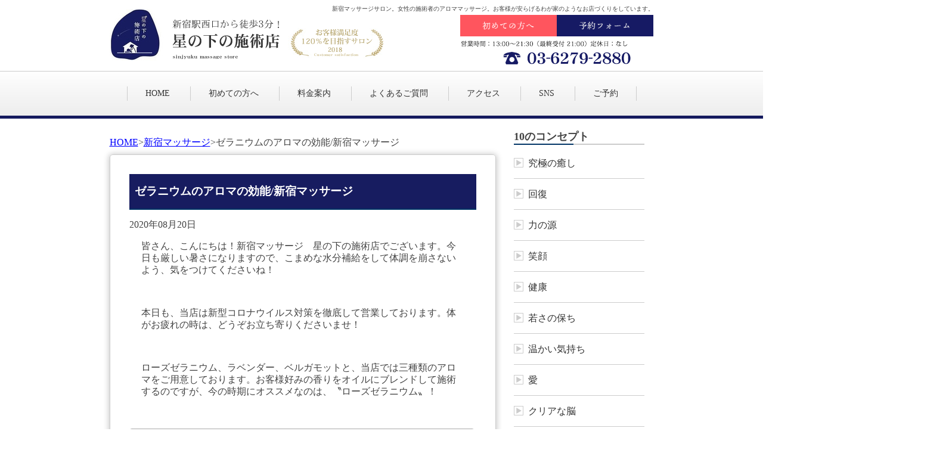

--- FILE ---
content_type: text/html; charset=UTF-8
request_url: http://hosinosita.tokyo/sinjuku/%E3%82%BC%E3%83%A9%E3%83%8B%E3%82%A6%E3%83%A0%E3%81%AE%E3%82%A2%E3%83%AD%E3%83%9E%E3%81%AE%E5%8A%B9%E8%83%BD-%E6%96%B0%E5%AE%BF%E3%83%9E%E3%83%83%E3%82%B5%E3%83%BC%E3%82%B8/
body_size: 9879
content:


	<!DOCTYPE html>
<html>
<head>	
	<!--[if lte IE 9]>
	<script src="https://html5shiv.googlecode.com/svn/trunk/html5.js"></script>
	<![endif]-->
	<meta charset="utf-8" />
	<title>ゼラニウムのアロマの効能/新宿マッサージ  |  新宿マッサージ店｜星の下の施術店</title>
	<meta name="viewport" content="width=device-width, user-scalable=yes, maximum-scale=1.0, minimum-scale=1.0">
	<meta http-equiv="X-UA-Compatible" content="IE=edge">
	<meta name="description" content="新宿駅西口から徒歩3分！大江戸線新宿西口駅から徒歩30秒！アロマの香りで癒やされるマッサージサロン星の下の施術店。お客様が安らげるわが家のようなお店づくりで120%の満足度を目指しております。">
	<meta name="keywords" content="新宿,西口,マッサージ">
	<script src="https://ajax.googleapis.com/ajax/libs/jquery/1.10.1/jquery.min.js"></script>
	<link rel='dns-prefetch' href='//s.w.org' />
<link rel="alternate" type="application/rss+xml" title="新宿マッサージ店｜星の下の施術店 &raquo; ゼラニウムのアロマの効能/新宿マッサージ のコメントのフィード" href="http://hosinosita.tokyo/sinjuku/%e3%82%bc%e3%83%a9%e3%83%8b%e3%82%a6%e3%83%a0%e3%81%ae%e3%82%a2%e3%83%ad%e3%83%9e%e3%81%ae%e5%8a%b9%e8%83%bd-%e6%96%b0%e5%ae%bf%e3%83%9e%e3%83%83%e3%82%b5%e3%83%bc%e3%82%b8/feed/" />
		<script type="text/javascript">
			window._wpemojiSettings = {"baseUrl":"https:\/\/s.w.org\/images\/core\/emoji\/11\/72x72\/","ext":".png","svgUrl":"https:\/\/s.w.org\/images\/core\/emoji\/11\/svg\/","svgExt":".svg","source":{"concatemoji":"http:\/\/hosinosita.tokyo\/wp-includes\/js\/wp-emoji-release.min.js?ver=4.9.26"}};
			!function(e,a,t){var n,r,o,i=a.createElement("canvas"),p=i.getContext&&i.getContext("2d");function s(e,t){var a=String.fromCharCode;p.clearRect(0,0,i.width,i.height),p.fillText(a.apply(this,e),0,0);e=i.toDataURL();return p.clearRect(0,0,i.width,i.height),p.fillText(a.apply(this,t),0,0),e===i.toDataURL()}function c(e){var t=a.createElement("script");t.src=e,t.defer=t.type="text/javascript",a.getElementsByTagName("head")[0].appendChild(t)}for(o=Array("flag","emoji"),t.supports={everything:!0,everythingExceptFlag:!0},r=0;r<o.length;r++)t.supports[o[r]]=function(e){if(!p||!p.fillText)return!1;switch(p.textBaseline="top",p.font="600 32px Arial",e){case"flag":return s([55356,56826,55356,56819],[55356,56826,8203,55356,56819])?!1:!s([55356,57332,56128,56423,56128,56418,56128,56421,56128,56430,56128,56423,56128,56447],[55356,57332,8203,56128,56423,8203,56128,56418,8203,56128,56421,8203,56128,56430,8203,56128,56423,8203,56128,56447]);case"emoji":return!s([55358,56760,9792,65039],[55358,56760,8203,9792,65039])}return!1}(o[r]),t.supports.everything=t.supports.everything&&t.supports[o[r]],"flag"!==o[r]&&(t.supports.everythingExceptFlag=t.supports.everythingExceptFlag&&t.supports[o[r]]);t.supports.everythingExceptFlag=t.supports.everythingExceptFlag&&!t.supports.flag,t.DOMReady=!1,t.readyCallback=function(){t.DOMReady=!0},t.supports.everything||(n=function(){t.readyCallback()},a.addEventListener?(a.addEventListener("DOMContentLoaded",n,!1),e.addEventListener("load",n,!1)):(e.attachEvent("onload",n),a.attachEvent("onreadystatechange",function(){"complete"===a.readyState&&t.readyCallback()})),(n=t.source||{}).concatemoji?c(n.concatemoji):n.wpemoji&&n.twemoji&&(c(n.twemoji),c(n.wpemoji)))}(window,document,window._wpemojiSettings);
		</script>
		<style type="text/css">
img.wp-smiley,
img.emoji {
	display: inline !important;
	border: none !important;
	box-shadow: none !important;
	height: 1em !important;
	width: 1em !important;
	margin: 0 .07em !important;
	vertical-align: -0.1em !important;
	background: none !important;
	padding: 0 !important;
}
</style>
<link rel='stylesheet' id='yarppWidgetCss-css'  href='http://hosinosita.tokyo/wp-content/plugins/yet-another-related-posts-plugin/style/widget.css?ver=4.9.26' type='text/css' media='all' />
<link rel='stylesheet' id='ez-icomoon-css'  href='http://hosinosita.tokyo/wp-content/plugins/easy-table-of-contents/vendor/icomoon/style.min.css?ver=1.7' type='text/css' media='all' />
<link rel='stylesheet' id='ez-toc-css'  href='http://hosinosita.tokyo/wp-content/plugins/easy-table-of-contents/assets/css/screen.min.css?ver=1.7' type='text/css' media='all' />
<style id='ez-toc-inline-css' type='text/css'>
div#ez-toc-container p.ez-toc-title {font-size: 120%;}div#ez-toc-container p.ez-toc-title {font-weight: 500;}div#ez-toc-container ul li {font-size: 95%;}
</style>
<link rel='stylesheet' id='reset-css'  href='http://hosinosita.tokyo/wp-content/themes/Hoshinoshita/css/reset.css?ver=4.9.26' type='text/css' media='all' />
<link rel='stylesheet' id='style-css'  href='http://hosinosita.tokyo/wp-content/themes/Hoshinoshita/style.css?ver=4.9.26' type='text/css' media='all' />
<link rel='stylesheet' id='slider_css-css'  href='http://hosinosita.tokyo/wp-content/themes/Hoshinoshita/js/jquery.bxslider.css?ver=4.9.26' type='text/css' media='all' />
<link rel='stylesheet' id='mediaquery-css'  href='http://hosinosita.tokyo/wp-content/themes/Hoshinoshita/css/mediaquery.css?ver=4.9.26' type='text/css' media='all' />
<link rel='stylesheet' id='single-css-css'  href='http://hosinosita.tokyo/wp-content/themes/Hoshinoshita/css/page-single.css?ver=4.9.26' type='text/css' media='all' />
<script type='text/javascript' src='http://hosinosita.tokyo/wp-content/themes/Hoshinoshita/js/jquery.bxslider.min.js?ver=4.9.26'></script>
<script type='text/javascript' src='http://hosinosita.tokyo/wp-content/themes/Hoshinoshita/js/toggle.js?ver=4.9.26'></script>
<script type='text/javascript' src='http://hosinosita.tokyo/wp-content/themes/Hoshinoshita/js/backbtn.js?ver=4.9.26'></script>
<script type='text/javascript' src='http://hosinosita.tokyo/wp-content/themes/Hoshinoshita/js/iframe.js?ver=4.9.26'></script>
<link rel='https://api.w.org/' href='http://hosinosita.tokyo/wp-json/' />
<link rel="EditURI" type="application/rsd+xml" title="RSD" href="http://hosinosita.tokyo/xmlrpc.php?rsd" />
<link rel="wlwmanifest" type="application/wlwmanifest+xml" href="http://hosinosita.tokyo/wp-includes/wlwmanifest.xml" /> 
<link rel='prev' title='リゾートを感じるココナッツオイルの香り/新宿マッサージ' href='http://hosinosita.tokyo/sinjuku/%e3%83%aa%e3%82%be%e3%83%bc%e3%83%88%e3%82%92%e6%84%9f%e3%81%98%e3%82%8b%e3%82%b3%e3%82%b3%e3%83%8a%e3%83%83%e3%83%84%e3%82%aa%e3%82%a4%e3%83%ab%e3%81%ae%e9%a6%99%e3%82%8a-%e6%96%b0%e5%ae%bf%e3%83%9e/' />
<link rel='next' title='夏最後のリフレッシュは星の下の施術店へ/新宿マッサージ' href='http://hosinosita.tokyo/sinjuku/%e5%a4%8f%e6%9c%80%e5%be%8c%e3%81%ae%e3%83%aa%e3%83%95%e3%83%ac%e3%83%83%e3%82%b7%e3%83%a5%e3%81%af%e6%98%9f%e3%81%ae%e4%b8%8b%e3%81%ae%e6%96%bd%e8%a1%93%e5%ba%97%e3%81%b8-%e6%96%b0%e5%ae%bf%e3%83%9e/' />
<meta name="generator" content="WordPress 4.9.26" />
<link rel="canonical" href="http://hosinosita.tokyo/sinjuku/%e3%82%bc%e3%83%a9%e3%83%8b%e3%82%a6%e3%83%a0%e3%81%ae%e3%82%a2%e3%83%ad%e3%83%9e%e3%81%ae%e5%8a%b9%e8%83%bd-%e6%96%b0%e5%ae%bf%e3%83%9e%e3%83%83%e3%82%b5%e3%83%bc%e3%82%b8/" />
<link rel='shortlink' href='http://hosinosita.tokyo/?p=7218' />
<link rel="alternate" type="application/json+oembed" href="http://hosinosita.tokyo/wp-json/oembed/1.0/embed?url=http%3A%2F%2Fhosinosita.tokyo%2Fsinjuku%2F%25e3%2582%25bc%25e3%2583%25a9%25e3%2583%258b%25e3%2582%25a6%25e3%2583%25a0%25e3%2581%25ae%25e3%2582%25a2%25e3%2583%25ad%25e3%2583%259e%25e3%2581%25ae%25e5%258a%25b9%25e8%2583%25bd-%25e6%2596%25b0%25e5%25ae%25bf%25e3%2583%259e%25e3%2583%2583%25e3%2582%25b5%25e3%2583%25bc%25e3%2582%25b8%2F" />
<link rel="alternate" type="text/xml+oembed" href="http://hosinosita.tokyo/wp-json/oembed/1.0/embed?url=http%3A%2F%2Fhosinosita.tokyo%2Fsinjuku%2F%25e3%2582%25bc%25e3%2583%25a9%25e3%2583%258b%25e3%2582%25a6%25e3%2583%25a0%25e3%2581%25ae%25e3%2582%25a2%25e3%2583%25ad%25e3%2583%259e%25e3%2581%25ae%25e5%258a%25b9%25e8%2583%25bd-%25e6%2596%25b0%25e5%25ae%25bf%25e3%2583%259e%25e3%2583%2583%25e3%2582%25b5%25e3%2583%25bc%25e3%2582%25b8%2F&#038;format=xml" />
	<!-- Global site tag (gtag.js) - Google Analytics -->
<!--script async src="https://www.googletagmanager.com/gtag/js?id=UA-142558080-3"></script>
<script>
  window.dataLayer = window.dataLayer || [];
  function gtag(){dataLayer.push(arguments);}
  gtag('js', new Date());
  gtag('config', 'UA-142558080-3');
</script>
<script>
  window.addEventListener('load', function(){
   var selectors = document.querySelectorAll('[href*="tel"]'); 
    for(var id = 0; id < selectors.length; id++){
     selectors[id].addEventListener('click',  function() { 
      gtag('event', 'tel-tap', {'event_category': 'click'});
   });
    }
     });
</script-->
<!-- Google Tag Manager -->
<script>(function(w,d,s,l,i){w[l]=w[l]||[];w[l].push({'gtm.start':
new Date().getTime(),event:'gtm.js'});var f=d.getElementsByTagName(s)[0],
j=d.createElement(s),dl=l!='dataLayer'?'&l='+l:'';j.async=true;j.src=
'https://www.googletagmanager.com/gtm.js?id='+i+dl;f.parentNode.insertBefore(j,f);
})(window,document,'script','dataLayer','GTM-N9S5W8K');</script>
<!-- End Google Tag Manager -->
<link rel="stylesheet" href="https://use.fontawesome.com/releases/v5.7.2/css/all.css" integrity="sha384-fnmOCqbTlWIlj8LyTjo7mOUStjsKC4pOpQbqyi7RrhN7udi9RwhKkMHpvLbHG9Sr" crossorigin="anonymous">   
<script src="https://kit.fontawesome.com/4afbbe9685.js" crossorigin="anonymous"></script>
<link href="https://fonts.googleapis.com/css?family=Sawarabi+Mincho" rel="stylesheet"> 
<link href="https://fonts.googleapis.com/css?family=Noto+Serif+JP&display=swap" rel="stylesheet">    
<meta name="google-site-verification" content="rW7hPX43YosesET4CDxJO9H9D_wucHJFKZHBIp-NZ1w" />
</head>
<body>
    <!-- Google Tag Manager (noscript) -->
    <noscript><iframe src="https://www.googletagmanager.com/ns.html?id=GTM-N9S5W8K"
    height="0" width="0" style="display:none;visibility:hidden"></iframe></noscript>
    <!-- End Google Tag Manager (noscript) -->
	<div id="wrapper">
	<header id="header">
	<div class="pc-menu">
	<p class="description">新宿マッサージサロン。女性の施術者のアロママッサージ。お客様が安らげるわが家のようなお店づくりをしています。</p>
	<p class="pc-logo"><a href="http://hosinosita.tokyo/"><img src="http://hosinosita.tokyo/wp-content/themes/Hoshinoshita/img/new_sinjyuku_03.png" alt="新宿西口駅から徒歩3分！星の下の施術店"></a></p>
	<div class="header-box">
		<a href="http://hosinosita.tokyo/first"><img src="http://hosinosita.tokyo/wp-content/themes/Hoshinoshita/img/btn_header01.gif" alt="初めての方へ" class="btn-header"></a>
		<a href="https://beauty.hotpepper.jp/kr/slnH000359291/" target="_blank"><img src="http://hosinosita.tokyo/wp-content/themes/Hoshinoshita/img/btn_header02.gif" alt="予約フォーム" class="btn-header"></a>
		<a href="tel:0362792880"><img src="http://hosinosita.tokyo/wp-content/themes/Hoshinoshita/img/new_sinjyuku_10.png" alt="営業時間：11：30～23：30（最終受付22時30分）店休日：なし"></a>
	</div>
	<!--<nav class="navigation">
		<ul>
			<li><a href="http://hosinosita.tokyo/"><img src="http://hosinosita.tokyo/wp-content/themes/Hoshinoshita/img/new_sinjyuku_14.png" alt="HOME"></a></li>
			<li><a href="http://hosinosita.tokyo/first"><img src="http://hosinosita.tokyo/wp-content/themes/Hoshinoshita/img/new_sinjyuku_15.png" alt="初めての方へ"></a></li>
			<li><a href="http://hosinosita.tokyo/price"><img src="http://hosinosita.tokyo/wp-content/themes/Hoshinoshita/img/new_sinjyuku_16.png" alt="料金案内"></a></li>
			<li><a href="http://hosinosita.tokyo/qanda"><img src="http://hosinosita.tokyo/wp-content/themes/Hoshinoshita/img/new_sinjyuku_17.png" alt="よくあるご質問"></a></li>
			<li><a href="http://hosinosita.tokyo/access"><img src="http://hosinosita.tokyo/wp-content/themes/Hoshinoshita/img/new_sinjyuku_18.png" alt="アクセス"></a></li>
			<li><a href="http://hosinosita.tokyo/contact"><img src="http://hosinosita.tokyo/wp-content/themes/Hoshinoshita/img/new_sinjyuku_19.png" alt="お問い合わせ"></a></li>
		</ul>
	</nav>-->
	<nav class="navigation-txt">
     <ul>
     	<li><a href="http://hosinosita.tokyo/">HOME</a></li>
		<li><a href="http://hosinosita.tokyo/first">初めての方へ</a></li>
		<li><a href="http://hosinosita.tokyo/price">料金案内</a></li>
		<li><a href="http://hosinosita.tokyo/qanda">よくあるご質問</a></li>
		<li><a href="http://hosinosita.tokyo/access">アクセス</a></li>
		<li><a href="http://hosinosita.tokyo/sns">SNS</a></li>
		<li><a href="https://beauty.hotpepper.jp/kr/slnH000359291/" target="_blank">ご予約</a></li>
     </ul>
	</nav>
	</div>


<!--SPmenu-->    
<div class="sp-menu">
	<p class="sp-logo"><a href="http://hosinosita.tokyo/"><img src="http://hosinosita.tokyo/wp-content/themes/Hoshinoshita/img/new_sinjyuku_03.png" alt="新宿西口駅から徒歩3分！星の下の施術店"></a></p>
<!-- 	<span class="menuP">メニュー</span>    -->
	<span class="spmenu_btn"></span>     
	<div class="spmenu">
    <div class="nav">
     <ul class="clearfix">
		 <li class="li-tel">
             <a href="tel:0362792880"><img src="http://hosinosita.tokyo/wp-content/themes/Hoshinoshita/img/btn_tel.gif" alt="星の下の施術店 1号店電話 03-6279-2880" class="btn-tel-sp01"></a>
         </li>
     	<li><a href="http://hosinosita.tokyo/">HOME</a></li>
		<li><a href="http://hosinosita.tokyo/first">初めての方へ</a></li>
		<li><a href="http://hosinosita.tokyo/price">料金案内</a></li>
		<li><a href="http://hosinosita.tokyo/qanda">よくあるご質問</a></li>
		<li><a href="http://hosinosita.tokyo/access">アクセス</a></li>
		<li><a href="http://hosinosita.tokyo/sns">SNS</a></li>
		<li><a href="http://hosinosita.tokyo/news">スタッフブログ</a></li>
		<li><a href="http://hosinosita.tokyo/contact">お問い合わせ</a></li>
		 <li class="li-reserve">
             <a href="https://beauty.hotpepper.jp/kr/slnH000359291/" target="_blank"><img src="http://hosinosita.tokyo/wp-content/themes/Hoshinoshita/img/btn_reserve.png" alt="ご予約はこちらから" class="btn-reserve-sp01"></a>
         </li>
     </ul>
    </div>
	  </div>
</div>
<!--/SPmenu-->
        
<!--SP TEL BTN-->
<!--<a href="tel:0362792880" class="btn-sp-tel sp-only"><img src="http://hosinosita.tokyo/wp-content/themes/Hoshinoshita/img/btn_tel_header.gif" alt="03-6279-2880" width="100%"></a>-->
        
</header>

<!--▽mainContents-->
<div id="main-container">
	<div class="breadCrumb"><span><a href="http://hosinosita.tokyo">HOME</a></span><span>></span><span><a href="http://hosinosita.tokyo/category/sinjuku/">新宿マッサージ</a></span><span>></span><span>ゼラニウムのアロマの効能/新宿マッサージ</span></div>	<section class="single">
<article class="post">
<h2>ゼラニウムのアロマの効能/新宿マッサージ</h2>
<p class="date"><span class="date-y">2020年</span><span class="date-mj">08月20日</span></p>
<p>皆さん、こんにちは！新宿マッサージ　星の下の施術店でございます。今日も厳しい暑さになりますので、こまめな水分補給をして体調を崩さないよう、気をつけてくださいね！</p>
<p>&nbsp;</p>
<p>本日も、当店は新型コロナウイルス対策を徹底して営業しております。体がお疲れの時は、どうぞお立ち寄りくださいませ！</p>
<p>&nbsp;</p>
<p>ローズゼラニウム、ラベンダー、ベルガモットと、当店では三種類のアロマをご用意しております。お客様好みの香りをオイルにブレンドして施術するのですが、今の時期にオススメなのは、〝ローズゼラニウム〟！</p>
<p>&nbsp;</p>
<div id="ez-toc-container" class="counter-hierarchy counter-decimal ez-toc-grey">
<div class="ez-toc-title-container">
<p class="ez-toc-title">目次</p>
<span class="ez-toc-title-toggle"><a class="ez-toc-pull-right ez-toc-btn ez-toc-btn-xs ez-toc-btn-default ez-toc-toggle"><i class="ez-toc-glyphicon ez-toc-icon-toggle"></i></a></span></div>
<nav><ul class="ez-toc-list"><li><a href="#i" title="ローズゼラニウム">ローズゼラニウム</a></li><li><a href="#i-2" title="ゼラニウムを使ったおすすめのコース！">ゼラニウムを使ったおすすめのコース！</a></li><li><a href="#831707940" title="8/31まで【４周年記念】深部リンパアロマ＋ハンド（70分）￥7940（税抜）新宿">8/31まで【４周年記念】深部リンパアロマ＋ハンド（70分）￥7940（税抜）新宿</a></li></ul></nav></div>
<h3><span class="ez-toc-section" id="i">ローズゼラニウム</span></h3>
<p>特に女性に人気のあるゼラニウムオイルは男性にも、赤ちゃんにもお使いいただける、今の時期にぴったりの虫除け効果があります。また、自律神経やホルモンバランスを整えるなど、さまざまな健康の悩みを改善してくれる万能の精油なのです！</p>
<p>&nbsp;</p>
<p>また、ゼラニウムの効能には、利尿作用もあり、体内の老廃物を排出しやすくしたり、体内の水分量の調整にも効果的な働きを持ちます。</p>
<p>&nbsp;</p>
<p>夏のむくみが気になる方は、ゼラニウムの精油をブレンドしたオイルでマッサージすることにより、効果的にセルライトを軽減したり、除去したりするなど体全体のむくみの改善が期待できます。</p>
<p>&nbsp;</p>
<p>加えて、心の不安を解消してくれたり、ダイエット中のイライラしたり憂鬱な気持ちになりやすい精神面も同時に支えてくれるので、ダイエット中の方にはとても心強い味方になりますよ！</p>
<p>&nbsp;</p>
<h3 class="p-article__heading"><span class="ez-toc-section" id="i-2">ゼラニウムを使ったおすすめのコース！</span></h3>
<h3 class="mT5 couponMenuName fs13"><span class="ez-toc-section" id="831707940">8/31まで【４周年記念】深部リンパアロマ＋ハンド（70分）￥7940（税抜）新宿</span></h3>
<p><img class="alignnone size-medium wp-image-576 aligncenter" src="http://hosinosita.tokyo/wp-content/uploads/2018/07/pixta_13169656_M-300x200.jpg" alt="" width="300" height="200" srcset="http://hosinosita.tokyo/wp-content/uploads/2018/07/pixta_13169656_M-300x200.jpg 300w, http://hosinosita.tokyo/wp-content/uploads/2018/07/pixta_13169656_M-768x512.jpg 768w, http://hosinosita.tokyo/wp-content/uploads/2018/07/pixta_13169656_M-1024x682.jpg 1024w" sizes="(max-width: 300px) 100vw, 300px" /></p>
<p>今月までの4周年記念キャンペーンでは、人気の深部アロマリンパマッサージに加え、癒しのハンドマッサージが組み合わせてあります。</p>
<p>&nbsp;</p>
<p>先ほどおすすめした〝ゼラニウム〟のアロマを使用することにより、自律神経の調整やリラックス効果、むくみ解消や虫除け効果などが期待出来ます。夏にぴったりのゼラニウムのアロマを使って、全身をゆっくりほぐされてくださいね。</p>
<p>&nbsp;</p>
<p>&nbsp;</p>
<p>それでは、本日も最後までお読みいただき、誠にありがとうございました。皆様のお越しをセラピスト一同心よりお待ちしております！今日も一日、無理しない程度に頑張っていきましょう〜！</p>
<p>&nbsp;</p>
<div class='yarpp-related yarpp-related-none'>
<p>No related posts.</p>
</div>
</article>
	</section>
	
</div>
<aside id="sidebar">

	<div id="text-2" class="widget widget_text widget-container">			<div class="textwidget"><h4>10のコンセプト</h4>
<ul>
<li class="page_item page-item-9"><a href="http://hosinosita.tokyo/iyashi/">究極の癒し</a></li>
<li class="page_item page-item-9"><a href="/kaifuku">回復</a></li>
<li class="page_item page-item-9"><a href="/tikara">力の源</a></li>
<li class="page_item page-item-9"><a href="/egao">笑顔</a></li>
<li class="page_item page-item-9"><a href="/kenko">健康</a></li>
<li class="page_item page-item-9"><a href="/wakasa">若さの保ち</a></li>
<li class="page_item page-item-9"><a href="/kimoti">温かい気持ち</a></li>
<li class="page_item page-item-9"><a href="/ai">愛</a></li>
<li class="page_item page-item-9"><a href="/no">クリアな脳</a></li>
<li class="page_item page-item-9"><a href="/jisin">自信</a></li>
</ul>
</div>
		</div><div id="pages-2" class="widget widget_pages widget-container"><h4>コンテンツ</h4>		<ul>
			<li class="page_item page-item-7306"><a href="http://hosinosita.tokyo/reserve/">ご予約</a></li>
<li class="page_item page-item-9"><a href="http://hosinosita.tokyo/qanda/">よくあるご質問</a></li>
<li class="page_item page-item-11"><a href="http://hosinosita.tokyo/access/">アクセス</a></li>
<li class="page_item page-item-6635"><a href="http://hosinosita.tokyo/sns/">公式SNS紹介</a></li>
<li class="page_item page-item-5"><a href="http://hosinosita.tokyo/first/">初めての方へ</a></li>
<li class="page_item page-item-7"><a href="http://hosinosita.tokyo/price/">料金案内</a></li>
<li class="page_item page-item-19"><a href="http://hosinosita.tokyo/recruit/">求人情報</a></li>
		</ul>
		</div><div id="archives-3" class="widget widget_archive widget-container"><h4>アーカイヴ</h4>		<ul>
			<li><a href='http://hosinosita.tokyo/2025/04/'>2025年4月</a></li>
	<li><a href='http://hosinosita.tokyo/2022/07/'>2022年7月</a></li>
	<li><a href='http://hosinosita.tokyo/2022/05/'>2022年5月</a></li>
	<li><a href='http://hosinosita.tokyo/2022/03/'>2022年3月</a></li>
	<li><a href='http://hosinosita.tokyo/2022/01/'>2022年1月</a></li>
	<li><a href='http://hosinosita.tokyo/2021/12/'>2021年12月</a></li>
	<li><a href='http://hosinosita.tokyo/2021/11/'>2021年11月</a></li>
	<li><a href='http://hosinosita.tokyo/2021/10/'>2021年10月</a></li>
	<li><a href='http://hosinosita.tokyo/2021/09/'>2021年9月</a></li>
	<li><a href='http://hosinosita.tokyo/2021/08/'>2021年8月</a></li>
	<li><a href='http://hosinosita.tokyo/2021/07/'>2021年7月</a></li>
	<li><a href='http://hosinosita.tokyo/2021/06/'>2021年6月</a></li>
	<li><a href='http://hosinosita.tokyo/2021/03/'>2021年3月</a></li>
	<li><a href='http://hosinosita.tokyo/2021/02/'>2021年2月</a></li>
	<li><a href='http://hosinosita.tokyo/2021/01/'>2021年1月</a></li>
	<li><a href='http://hosinosita.tokyo/2020/12/'>2020年12月</a></li>
	<li><a href='http://hosinosita.tokyo/2020/11/'>2020年11月</a></li>
	<li><a href='http://hosinosita.tokyo/2020/10/'>2020年10月</a></li>
	<li><a href='http://hosinosita.tokyo/2020/09/'>2020年9月</a></li>
	<li><a href='http://hosinosita.tokyo/2020/08/'>2020年8月</a></li>
	<li><a href='http://hosinosita.tokyo/2020/07/'>2020年7月</a></li>
	<li><a href='http://hosinosita.tokyo/2020/06/'>2020年6月</a></li>
	<li><a href='http://hosinosita.tokyo/2020/05/'>2020年5月</a></li>
	<li><a href='http://hosinosita.tokyo/2020/04/'>2020年4月</a></li>
	<li><a href='http://hosinosita.tokyo/2020/03/'>2020年3月</a></li>
	<li><a href='http://hosinosita.tokyo/2020/02/'>2020年2月</a></li>
	<li><a href='http://hosinosita.tokyo/2020/01/'>2020年1月</a></li>
	<li><a href='http://hosinosita.tokyo/2019/12/'>2019年12月</a></li>
	<li><a href='http://hosinosita.tokyo/2019/11/'>2019年11月</a></li>
	<li><a href='http://hosinosita.tokyo/2019/10/'>2019年10月</a></li>
	<li><a href='http://hosinosita.tokyo/2019/09/'>2019年9月</a></li>
	<li><a href='http://hosinosita.tokyo/2019/08/'>2019年8月</a></li>
	<li><a href='http://hosinosita.tokyo/2019/07/'>2019年7月</a></li>
	<li><a href='http://hosinosita.tokyo/2019/06/'>2019年6月</a></li>
	<li><a href='http://hosinosita.tokyo/2019/05/'>2019年5月</a></li>
	<li><a href='http://hosinosita.tokyo/2019/04/'>2019年4月</a></li>
	<li><a href='http://hosinosita.tokyo/2019/03/'>2019年3月</a></li>
	<li><a href='http://hosinosita.tokyo/2019/02/'>2019年2月</a></li>
	<li><a href='http://hosinosita.tokyo/2019/01/'>2019年1月</a></li>
	<li><a href='http://hosinosita.tokyo/2018/12/'>2018年12月</a></li>
	<li><a href='http://hosinosita.tokyo/2018/11/'>2018年11月</a></li>
	<li><a href='http://hosinosita.tokyo/2018/10/'>2018年10月</a></li>
	<li><a href='http://hosinosita.tokyo/2018/09/'>2018年9月</a></li>
	<li><a href='http://hosinosita.tokyo/2018/08/'>2018年8月</a></li>
	<li><a href='http://hosinosita.tokyo/2018/07/'>2018年7月</a></li>
	<li><a href='http://hosinosita.tokyo/2018/06/'>2018年6月</a></li>
		</ul>
		</div><div id="categories-3" class="widget widget_categories widget-container"><h4>カテゴリー</h4>		<ul>
	<li class="cat-item cat-item-6"><a href="http://hosinosita.tokyo/category/sinjukuaroma/" >新宿アロママッサージ</a>
</li>
	<li class="cat-item cat-item-7"><a href="http://hosinosita.tokyo/category/sinjukuhead/" >新宿ヘッドマッサージ</a>
</li>
	<li class="cat-item cat-item-3"><a href="http://hosinosita.tokyo/category/sinjuku/" >新宿マッサージ</a>
</li>
	<li class="cat-item cat-item-5"><a href="http://hosinosita.tokyo/category/shinjukujosei/" >新宿マッサージ女性</a>
</li>
	<li class="cat-item cat-item-8"><a href="http://hosinosita.tokyo/category/shinjukuzutuu/" >新宿偏頭痛</a>
</li>
	<li class="cat-item cat-item-10"><a href="http://hosinosita.tokyo/category/shinjukuseitai/" >新宿整体</a>
</li>
	<li class="cat-item cat-item-11"><a href="http://hosinosita.tokyo/category/shinjukukatakori/" >新宿肩こり</a>
</li>
	<li class="cat-item cat-item-9"><a href="http://hosinosita.tokyo/category/shinjukuyoutu/" >新宿腰痛</a>
</li>
	<li class="cat-item cat-item-4"><a href="http://hosinosita.tokyo/category/sinjukunisiguti/" >新宿西口マッサージ</a>
</li>
	<li class="cat-item cat-item-1"><a href="http://hosinosita.tokyo/category/asitubo/" >新宿足ツボ</a>
</li>
		</ul>
</div>		<div id="recent-posts-3" class="widget widget_recent_entries widget-container">		<h4>新着情報</h4>		<ul>
											<li>
					<a href="http://hosinosita.tokyo/asitubo/%e3%80%90%e3%81%94%e6%96%b0%e8%a6%8f%e6%a7%98%e9%99%90%e5%ae%9a%e3%80%91%e3%81%8a%e5%be%97%e3%81%aa%e3%82%b3%e3%83%bc%e3%82%b9%e3%81%8c%e3%81%94%e3%81%96%e3%81%84%e3%81%be%e3%81%99%e3%80%82/">【ご新規様限定】お得なコースがございます。</a>
											<span class="post-date">2025年4月11日</span>
									</li>
											<li>
					<a href="http://hosinosita.tokyo/sinjuku/%e5%96%b6%e6%a5%ad%e6%99%82%e9%96%93%e5%a4%89%e6%9b%b4%e3%81%ae%e3%81%8a%e7%9f%a5%e3%82%89%e3%81%9b/">営業時間変更のお知らせ</a>
											<span class="post-date">2022年7月27日</span>
									</li>
											<li>
					<a href="http://hosinosita.tokyo/sinjukunisiguti/%e3%80%90%e6%a5%bd%e5%a4%a9%e3%83%93%e3%83%a5%e3%83%bc%e3%83%86%e3%82%a3%e3%83%bc%e3%81%8b%e3%82%89%e3%81%ae%e3%81%94%e4%ba%88%e7%b4%84%e3%80%81%e4%b8%80%e6%99%82%e5%81%9c%e6%ad%a2%e3%81%ae%e3%81%94/">【楽天ビューティーからのご予約、一時停止のご案内】</a>
											<span class="post-date">2022年7月15日</span>
									</li>
											<li>
					<a href="http://hosinosita.tokyo/sinjukunisiguti/%e4%ba%88%e7%b4%84%e3%81%97%e3%81%aa%e3%81%8f%e3%81%a6%e3%82%82%e3%81%84%e3%81%a4%e3%81%a7%e3%82%82%e3%82%a6%e3%82%a7%e3%83%ab%e3%82%ab%e3%83%a0%ef%bc%81%e9%a3%9b%e3%81%b3%e8%be%bc%e3%81%bf%e5%a4%a7/">予約しなくてもいつでもウェルカム！飛び込み大歓迎です。</a>
											<span class="post-date">2022年5月25日</span>
									</li>
											<li>
					<a href="http://hosinosita.tokyo/sinjuku/%e6%98%9f%e3%81%ae%e4%b8%8b%e3%81%ae%e6%96%bd%e8%a1%93%e5%ba%97%e3%81%af%e3%83%9e%e3%83%83%e3%82%b5%e3%83%bc%e3%82%b8%e5%ba%97%e3%81%ab%e3%81%8a%e3%82%82%e3%81%a6%e3%81%aa%e3%81%97%e3%81%8c%e5%bf%85/">星の下の施術店はマッサージにはおもてなしが必要と考えています！</a>
											<span class="post-date">2022年3月10日</span>
									</li>
					</ul>
		<div class="posts-all-link"><a href="http://hosinosita.tokyo/news/">投稿一覧 &raquo;</a></div></div>
</aside><footer id="footer">
	<p id="page-top" class="back-btn"><a href="#wrapper"><img src="http://hosinosita.tokyo/wp-content/themes/Hoshinoshita/img/back-btn.jpg" alt="トップへ戻る"></a>
	<p class="footer-logo"><a href="http://hosinosita.tokyo/"><img src="http://hosinosita.tokyo/wp-content/themes/Hoshinoshita/img/new_sinjyuku_103.png" alt="新宿西口駅から徒歩3分！星の下の施術店"></a></p>
    <a href="tel:0362792880" class="btn-sp-tel">
        <img src="http://hosinosita.tokyo/wp-content/themes/Hoshinoshita/img/btn_tel.gif" alt="03-6279-2880" width="100%" class="sp-only" onclick="gtag('event', 'tel', {'event_category': 'tel-link05','event_label': '0362792880'});">
        <img src="http://hosinosita.tokyo/wp-content/themes/Hoshinoshita/img/btn_tel.gif" alt="03-6279-2880" width="480" class="pc-only" onclick="gtag('event', 'tel', {'event_category': 'tel-link05','event_label': '0362792880'});">
    </a>
	<div>
	<address>
		<p>〒160-0023　新宿区西新宿7-1-8ヒノデビル4階<br/>新宿駅から徒歩3分　新宿西口駅(大江戸線)から徒歩0秒</p>
		<!--<p><a href="https://hosinosita.co.jp" target="_blank">→運営会社</a></p>-->
	</address>
		<copy>Copylight &copy;2020 Hoshino Shita Sejyutsuten Co.,Ltd. All rights reserved.</copy>
	</div>
</footer>
</div>
    
    <section id="sp-footer-banner">
        <a href="https://beauty.hotpepper.jp/CSP/kr/reserve/?storeId=H000359291" target="_blank" onclick="gtag('event', 'click', {'event_category': 'hotpepper-link-footer','event_label': 'https://beauty.hotpepper.jp/CSP/kr/reserve/?storeId=H000359291','value': '1'});">
			<img src="http://hosinosita.tokyo/wp-content/themes/Hoshinoshita/img/banner_f_hpb.png" class="banner-f-hpb" alt="">
		</a>
        <a href="tel:0362792880" target="_blank" onclick="gtag('event', 'tel', {'event_category': 'tel-link-footer','event_label': '0362792880'});">
			<img src="http://hosinosita.tokyo/wp-content/themes/Hoshinoshita/img/banner_f_tel.png" class="banner-f-tel" alt="">
		</a>
    </section>
<link rel='stylesheet' id='yarppRelatedCss-css'  href='http://hosinosita.tokyo/wp-content/plugins/yet-another-related-posts-plugin/style/related.css?ver=4.9.26' type='text/css' media='all' />
<script type='text/javascript' src='http://hosinosita.tokyo/wp-content/themes/Hoshinoshita/js/slider.js?ver=1.0.0'></script>
<script type='text/javascript' src='http://hosinosita.tokyo/wp-includes/js/wp-embed.min.js?ver=4.9.26'></script>
<script type='text/javascript' src='http://hosinosita.tokyo/wp-includes/js/jquery/jquery.js?ver=1.12.4'></script>
<script type='text/javascript' src='http://hosinosita.tokyo/wp-includes/js/jquery/jquery-migrate.min.js?ver=1.4.1'></script>
<script type='text/javascript' src='http://hosinosita.tokyo/wp-content/plugins/easy-table-of-contents/vendor/smooth-scroll/jquery.smooth-scroll.min.js?ver=1.5.5'></script>
<script type='text/javascript' src='http://hosinosita.tokyo/wp-content/plugins/easy-table-of-contents/vendor/js-cookie/js.cookie.min.js?ver=2.0.3'></script>
<script type='text/javascript' src='http://hosinosita.tokyo/wp-content/plugins/easy-table-of-contents/vendor/sticky-kit/jquery.sticky-kit.min.js?ver=1.9.2'></script>
<script type='text/javascript' src='http://hosinosita.tokyo/wp-content/plugins/easy-table-of-contents/vendor/waypoints/jquery.waypoints.min.js?ver=1.9.2'></script>
<script type='text/javascript'>
/* <![CDATA[ */
var ezTOC = {"smooth_scroll":"1","visibility_hide_by_default":"","width":"auto","scroll_offset":"30"};
/* ]]> */
</script>
<script type='text/javascript' src='http://hosinosita.tokyo/wp-content/plugins/easy-table-of-contents/assets/js/front.min.js?ver=1.7'></script>
</body>
</html>

--- FILE ---
content_type: text/css
request_url: http://hosinosita.tokyo/wp-content/themes/Hoshinoshita/css/mediaquery.css?ver=4.9.26
body_size: 1357
content:
@charset "utf-8";
/*----------*/
/*pc 769px↑*/
/*----------*/
@media screen and (min-width: 769px){
	.sp-menu{
		display:none;
	}
	.contents p,.contents li span,.contents p span,.contents p strong{
		line-height: 1.6;
	}
		.pagecontainer {
    margin: 20px 0 0;
}
}
/*----------*/
/*tab 768px↓*/
/*----------*/
@media screen and (max-width: 768px){
	body,html{
		overflow-x: hidden;
	}
	#wrapper{
		padding: 0 10px;
	}
	.pc-menu{
		display:none;
	} 
	.video iframe{
	max-width: 100%;
	height: 290px;
	}
	#sidebar .video iframe{
	height: 130px;
	}

/*header*/
	#header {
    	width:100%;
    	top:0;
    	left:0;
    	z-index:100;
    	clear: left;
    	position: fixed;
    	background-color: #fff;
    	box-shadow: 0px -5px 10px 5px #000000b3;
    	margin: 0;
    	padding: 0;
        border-bottom: none;
 }
	p.sp-logo{
    	max-width: 50%!important;
    	margin: 5px 0 5px 10px;
	}
 	p.sp-logo img{
    	width: 100%;
	}

/*sp navigationMenu*/
    .sp-menu{
        position: relative;
    }
	.spmenu_btn {
    	display:block;
    	position:absolute;
    	top: 8px;
    	right: 10px;
    	width: 9%;
		height: 80%;
    	background-image: url(../img/menubtn.png);
    	background-size: 200%;
        background-repeat: no-repeat;
    }
    .spmenu_btn.active{
       background-image: url(../img/menubtn.png);
       background-size: 200%;
       background-position: 100% 0;
    }
    .spmenu {
        display:none;
        position:absolute;
        width:100%;
        height: 82vh;
        background: #141a5e;
        opacity: .99;
        z-index: 1 !important;
        margin: 4px 0 0;
    }
    .spmenu li{
        list-style: none;
        border-top: 1px solid #151952;
        width: 50%;
        float: left;
    }
    .spmenu li a{
    	color: #fff;
    	text-decoration:none;
    	display: inline-block;
    	padding: 20px 15px;
    	border-bottom: 1px solid #222766;
    	width: 100%;
    }
    .spmenu li a:before{
		content: "★　";
		display: inline;
		color: #fff;
		height: 0;
    }
    .spmenu li:first-child a:before,
    .spmenu li.li-reserve a:before{
    	content: "";
    }
    .spmenu li:last-child a{
		border-bottom: 0;
    }
    .spmenu li:first-child a{
		background-color: #fff;
      	padding: 5px 15px;
      	width: 100%;
    }
    .spmenu li:first-child a img{
    	width: 25%;
	}
    
    .spmenu li.li-tel,
    .spmenu li.li-reserve{
        width: 100% !important;
        background:#151a64 !important;
        text-align: center !important;
    }
    
    .spmenu li.li-reserve{
        padding-top: 5px;
    }
    
    .spmenu li.li-tel a,
    .spmenu li.li-reserve a{
        background:#151a64 !important;
        text-align: center !important;
        border-bottom: none !important;
        width: 100% !important;
        padding: 8px 0 !important;
    }
    
    .spmenu li.li-tel a img{
        width: 100% !important;
        margin: 0 !important;
    }
    
    
    .spmenu li.li-reserve a img{
        width: 100% !important;
        margin: 0 auto !important;
    }
/*mainContents*/
	div#main-container{
		max-width: 65%!important;
	}
	.pagecontainer {
    margin: 120px 0 0;
}
/*sidebar*/
	#sidebar{
		width: 30%;
	}
/*footer*/
	#footer{
		padding: 15px 500px 30px;
		padding-bottom: 100px;

	}
	p.footer-logo {
    	float: none;
    	margin: 0 10px 10px;
	}
	
	
}
/*----------*/
/*sp 640px↓*/
/*----------*/
@media screen and (max-width: 640px){
	.pagecontainer {
    margin: 90px 0 0;
}
	p.sp-logo{
    	max-width: 70%!important;
    	margin: 5px 0 5px 10px;
	}
	.spmenu_btn {
    	top: 2px;
    	right: 10px;
    	width: 13%;
    	height: 90%;
    }
    .spmenu li:first-child a img{
    	width: 50%;
    }
	.video iframe,#sidebar .video iframe{
	width: 100%;
	height: 55vw;
	margin: 0;
	padding: 0;
}
/*mainContents*/
	div#main-container{
		max-width: 100%!important;
		margin-right: 0;
		float: none;
	}
	
/*sidebar*/
	#sidebar{
		width: 100%;
	}

}

/*--------------*/
/*iphone5 320px↓*/
/*--------------*/
@media screen and (max-width: 320px){
.pagecontainer {
    margin: 80px 0 0;
}

}

--- FILE ---
content_type: application/javascript
request_url: http://hosinosita.tokyo/wp-content/themes/Hoshinoshita/js/iframe.js?ver=4.9.26
body_size: 171
content:
$('iframe')
.on('load', function(){
try {
$(this).height(0);
$(this).height(this.contentWindow.document.documentElement.scrollHeight);
} catch (e) {
}
})
.trigger('load');